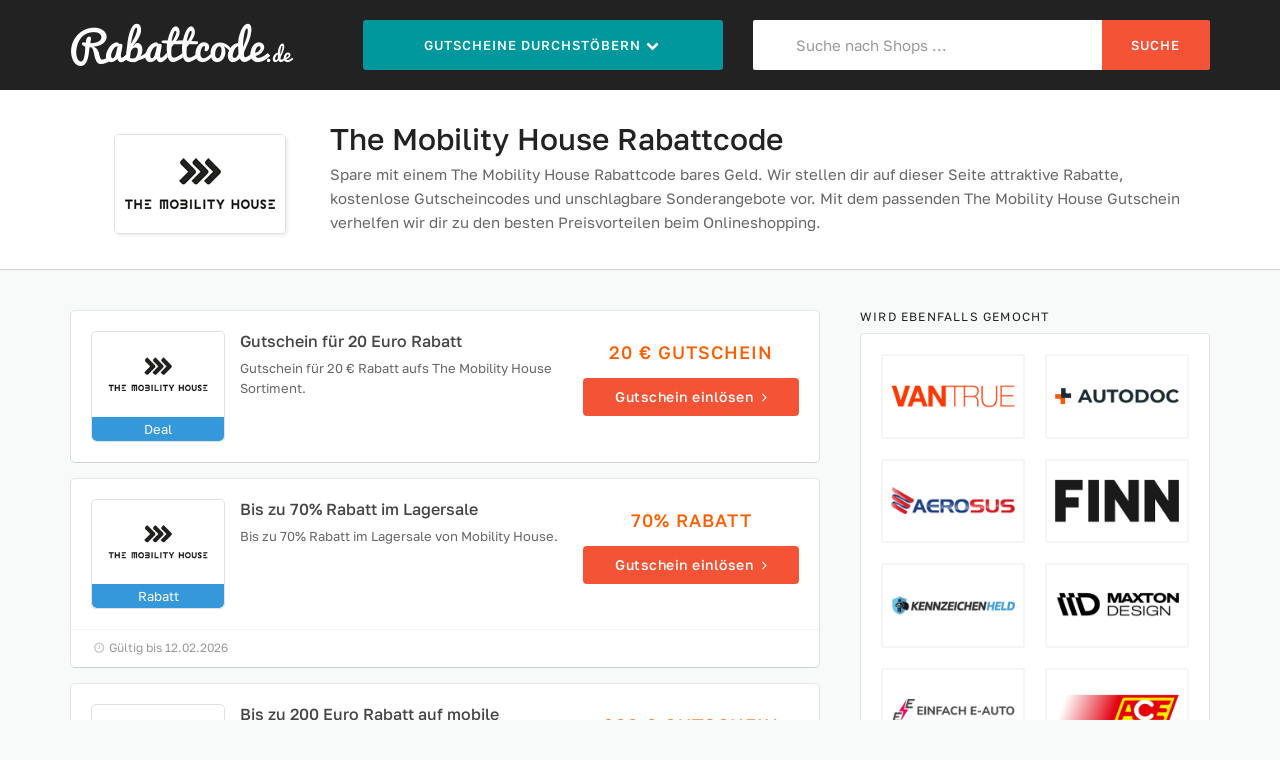

--- FILE ---
content_type: text/html; charset=UTF-8
request_url: https://www.rabattcode.de/the-mobility-house-gutschein/
body_size: 4656
content:
<!DOCTYPE html>
<html lang="de">
<head>
	<meta charset="UTF-8">
	<meta name="viewport" content="width=device-width, initial-scale=1">
	<title>The Mobility House Rabattcode » 200 € Gutschein | 70% Rabatt</title>
	<meta name="description" content="The Mobility House Rabattcode ♥ Gutschein für 200 € und 70% Rabatt ♥ Aktuelle Gutscheincodes, Rabattcodes und The Mobility House Gutscheine ♥ Rabatte sind unsere Leidenschaft!">
	<link rel="canonical" href="https://www.rabattcode.de/the-mobility-house-gutschein/">    <meta name="robots" content="index, follow">
	    <meta itemprop="image" content="https://www.rabattcode.de/img/logo/the-mobility-house.png">
	<meta property="og:type" content="website">
	<meta property="og:site_name" content="Rabattcode.de">
	<meta property="og:image" content="https://www.rabattcode.de/img/logo/the-mobility-house.png">
    <meta property="og:title" content="The Mobility House Rabattcode » 200 € Gutschein | 70% Rabatt">
	<meta property="og:description" content="The Mobility House Rabattcode ♥ Gutschein für 200 € und 70% Rabatt ♥ Aktuelle Gutscheincodes, Rabattcodes und The Mobility House Gutscheine ♥ Rabatte sind unsere Leidenschaft!">
		<link rel="stylesheet" href="/min/g=css&231028">
	<link rel="icon" type="image/png" href="/img/icons/16x16.png" sizes="16x16">
	<link rel="icon" type="image/png" href="/img/icons/32x32.png" sizes="32x32">
	<link rel="icon" type="image/png" href="/img/icons/96x96.png" sizes="96x96">
	<link rel="icon" type="image/png" href="/img/icons/192x192.png" sizes="192x192">
	<link rel="apple-touch-icon" href="/img/icons/apple-touch-icon.png" sizes="180x180">
	<link rel="shortcut icon" type="image/x-icon" href="/favicon.ico">
</head>
<body itemscope itemtype="https://schema.org/WebPage">
<header>
	<div class="site-header">
		<div class="container">
			<div class="row">
				<div class="col-xs-12 col-sm-5 col-md-3 logo">
					<a href="/">
						<img src="/img/logo.png" alt="Rabattcode.de" width="225" height="50">
					</a>
				</div>

				<div class="col-xs-12 col-sm-7 col-md-4">
					<ul class="menu">
						<li class="btn menu-browse">Gutscheine durchstöbern <i class="fa fa-chevron-down fa-fw"></i>
							<ul>
								<li><a href="/top-gutscheine/"><i class="fa fa-bar-chart"></i> Top Gutscheine</a></li>
								<li><a href="/neue-gutscheine/"><i class="fa fa-bullhorn"></i> Neue Gutscheine</a></li>
								<li><a href="/gutscheine-a-bis-z/"><i class="fa fa-list"></i> Alle Shops von A-Z</a></li>
								<li><a href="/kategorien/"><i class="fa fa-book"></i> In Kategorien stöbern</a></li>
							</ul>
						</li>
					</ul>
				</div>

				<div class="col-xs-12 col-md-5 hidden-xs">
					<form id="header-search" method="post">
						<div class="input-group">
							<i class="fa fa-search"></i>
							<input class="form-control" id="voucher-search" placeholder="Suche nach Shops ..." type="text" name="suchbegriff" autocomplete="off">
							<span class="input-group-btn">
									<button class="btn btn-header" type="submit">Suche</button>
							</span>

						</div>
					</form>
				</div>
			</div>
		</div>
	</div>
</header>


<script type="application/ld+json">
	{
		"@context": "https://schema.org",
		"@type": "Store",
		"name": "The Mobility House",
		"url": "https://www.rabattcode.de/the-mobility-house-gutschein/",
		"image": "https://www.rabattcode.de/img/logo/the-mobility-house.png" ,
		"aggregateRating": {
			"@type": "AggregateRating",
			"ratingValue": 4.3,
			"worstRating": 1,
			"bestRating": 5,
			"reviewCount": 3		}	}

</script>

<div class="site-content pt0" id="merchantinfo" data-merchantid="4628">
    <section class="page-content single-store-header content-header">
        <div class="container">
                <div class="content-inner">
                    <div class="inner-content clearfix">
                        <div class="header-thumb">
                            <div class="header-store-thumb"><img src="/img/logo/the-mobility-house.png" fetchpriority="high" alt="The Mobility House Rabattcode"></div>
                        </div>
                        <div class="header-content merchant-content">
                            <h1 itemprop="name">The Mobility House Rabattcode</h1>
                            <p>Spare mit einem The Mobility House Rabattcode bares Geld. Wir stellen dir auf dieser Seite attraktive Rabatte, kostenlose Gutscheincodes und unschlagbare Sonderangebote vor. Mit dem passenden The Mobility House Gutschein verhelfen wir dir zu den besten Preisvorteilen beim Onlineshopping.</p>
                        </div>
                    </div>
                </div>
        </div>
    </section>
</div>

<div class="container">
    <div class="row">
        <div class="col-md-8">
            <div class="content-area">
                <div class="store-listings" data-page="Merchant | The Mobility House">
					<div class="voucher-item" data-id="28790" data-click="gutschein-28790/">
    <div class="row">
        <div class="col-xs-12 col-sm-8">
            <div class="row">
            <div class="col-xs-4 col-sm-4">
            <div class="store-thumb">
                <img src="/img/logo/the-mobility-house.png" width="170" height="98"
                     alt="The Mobility House Rabattcode">
                <div class="type-blue">Deal</div>
            </div>
            </div>
            <div class="col-xs-8 col-sm-8 latest-coupon">
                <h3 class="coupon-title">Gutschein für 20 Euro Rabatt</h3>
                <div class="coupon-des">Gutschein für 20 € Rabatt aufs The Mobility House Sortiment.</div>
            </div>
            </div>
        </div>
        <div class="col-xs-12 col-sm-4 coupon-detail">
            <p class="hidden-xs">20 &euro; Gutschein</p>
            <div class="coupon-button">Gutschein einlösen <i class="fa fa-angle-right"></i></div>
        </div>
        <div class="col-xs-12">
            <div class="voucher-footer empty">
                            </div>
        </div>
    </div>
    </div><div class="voucher-item" data-id="68848" data-click="gutschein-68848/">
    <div class="row">
        <div class="col-xs-12 col-sm-8">
            <div class="row">
            <div class="col-xs-4 col-sm-4">
            <div class="store-thumb">
                <img src="/img/logo/the-mobility-house.png" width="170" height="98"
                     alt="The Mobility House Rabattcode">
                <div class="type-blue">Rabatt</div>
            </div>
            </div>
            <div class="col-xs-8 col-sm-8 latest-coupon">
                <h3 class="coupon-title">Bis zu 70% Rabatt im Lagersale</h3>
                <div class="coupon-des">Bis zu 70% Rabatt im Lagersale von Mobility House.</div>
            </div>
            </div>
        </div>
        <div class="col-xs-12 col-sm-4 coupon-detail">
            <p class="hidden-xs">70% Rabatt</p>
            <div class="coupon-button">Gutschein einlösen <i class="fa fa-angle-right"></i></div>
        </div>
        <div class="col-xs-12">
            <div class="voucher-footer">
                                <ul class="clearfix">
					                    <li>
                        <span><i class="fa fa-clock-o fa-fw"></i> Gültig bis 12.02.2026</span>
                    </li>
                            </ul>
                    </div>
        </div>
    </div>
    </div><div class="voucher-item" data-id="30549" data-click="gutschein-30549/">
    <div class="row">
        <div class="col-xs-12 col-sm-8">
            <div class="row">
            <div class="col-xs-4 col-sm-4">
            <div class="store-thumb">
                <img src="/img/logo/the-mobility-house.png" width="170" height="98"
                     alt="The Mobility House Rabattcode">
                <div class="type-blue">Deal</div>
            </div>
            </div>
            <div class="col-xs-8 col-sm-8 latest-coupon">
                <h3 class="coupon-title">Bis zu 200 Euro Rabatt auf mobile Ladestationen</h3>
                <div class="coupon-des">NRGkick Mobile Ladestationen bis zu 200 Euro reduziert.</div>
            </div>
            </div>
        </div>
        <div class="col-xs-12 col-sm-4 coupon-detail">
            <p class="hidden-xs">200 &euro; Gutschein</p>
            <div class="coupon-button">Gutschein einlösen <i class="fa fa-angle-right"></i></div>
        </div>
        <div class="col-xs-12">
            <div class="voucher-footer empty">
                            </div>
        </div>
    </div>
    </div><div class="voucher-item" data-id="27539" data-click="gutschein-27539/">
    <div class="row">
        <div class="col-xs-12 col-sm-8">
            <div class="row">
            <div class="col-xs-4 col-sm-4">
            <div class="store-thumb">
                <img src="/img/logo/the-mobility-house.png" width="170" height="98"
                     alt="The Mobility House Rabattcode">
                <div class="type-blue">Deal</div>
            </div>
            </div>
            <div class="col-xs-8 col-sm-8 latest-coupon">
                <h3 class="coupon-title">Gutschein für 50 Euro Rabatt auf das Monitoring oder Solar Paket</h3>
                <div class="coupon-des">Gutschein für 50 Euro Rabatt auf das Monitoring oder Solar Paket.</div>
            </div>
            </div>
        </div>
        <div class="col-xs-12 col-sm-4 coupon-detail">
            <p class="hidden-xs">50 &euro; Gutschein</p>
            <div class="coupon-button">Gutschein einlösen <i class="fa fa-angle-right"></i></div>
        </div>
        <div class="col-xs-12">
            <div class="voucher-footer empty">
                            </div>
        </div>
    </div>
    </div><div class="voucher-item" data-id="27540" data-click="gutschein-27540/">
    <div class="row">
        <div class="col-xs-12 col-sm-8">
            <div class="row">
            <div class="col-xs-4 col-sm-4">
            <div class="store-thumb">
                <img src="/img/logo/the-mobility-house.png" width="170" height="98"
                     alt="The Mobility House Rabattcode">
                <div class="type-blue">Deal</div>
            </div>
            </div>
            <div class="col-xs-8 col-sm-8 latest-coupon">
                <h3 class="coupon-title">Gutschein für eine Montageplatte als gratis Geschenk zum Safety Paket</h3>
                <div class="coupon-des">Gutschein für eine kostenlose Montageplatte + Safety Paket.</div>
            </div>
            </div>
        </div>
        <div class="col-xs-12 col-sm-4 coupon-detail">
            <p class="hidden-xs">Gratisgeschenk</p>
            <div class="coupon-button">Gutschein einlösen <i class="fa fa-angle-right"></i></div>
        </div>
        <div class="col-xs-12">
            <div class="voucher-footer empty">
                            </div>
        </div>
    </div>
    </div><div class="voucher-item" data-id="27538" data-click="gutschein-27538/">
    <div class="row">
        <div class="col-xs-12 col-sm-8">
            <div class="row">
            <div class="col-xs-4 col-sm-4">
            <div class="store-thumb">
                <img src="/img/logo/the-mobility-house.png" width="170" height="98"
                     alt="The Mobility House Rabattcode">
                <div class="type-blue">Deal</div>
            </div>
            </div>
            <div class="col-xs-8 col-sm-8 latest-coupon">
                <h3 class="coupon-title">Gratisversand innerhalb Deutschlands</h3>
                <div class="coupon-des">Ladestationen für Elektroautos. Kostenlose Lieferung sichern.</div>
            </div>
            </div>
        </div>
        <div class="col-xs-12 col-sm-4 coupon-detail">
            <p class="hidden-xs">Gratisversand</p>
            <div class="coupon-button">Vorteil nutzen <i class="fa fa-angle-right"></i></div>
        </div>
        <div class="col-xs-12">
            <div class="voucher-footer empty">
                            </div>
        </div>
    </div>
    </div>

                    <h2 class="section-heading coupon-status-heading">Diese Gutscheine sind einen Blick wert</h2><div class="voucher-item" data-id="3741" data-click="gutschein-3741/">
    <div class="row">
        <div class="col-xs-12 col-sm-8">
            <div class="row">
            <div class="col-xs-4 col-sm-4">
            <div class="store-thumb">
                <img src="/img/logo/sixt.png" width="170" height="98"
                     alt="Sixt Rabattcode">
                <div class="type-blue">Rabatt</div>
            </div>
            </div>
            <div class="col-xs-8 col-sm-8 latest-coupon">
                <h3 class="coupon-title">Frühbucher sparen bis zu 25% bei Mietwagen</h3>
                <div class="coupon-des">Bis zu 25% Frühbucherrabatt sichern. Mietwagen von Sixt.</div>
            </div>
            </div>
        </div>
        <div class="col-xs-12 col-sm-4 coupon-detail">
            <p class="hidden-xs">25% Rabatt</p>
            <div class="coupon-button">Gutschein einlösen <i class="fa fa-angle-right"></i></div>
        </div>
        <div class="col-xs-12">
            <div class="voucher-footer">
                                <ul class="clearfix">
					<li><span><i class="fa fa-angle-right fa-fw"></i> <a href="/sixt-gutschein/">Sixt Gutscheine</a></span></li>                </ul>
                    </div>
        </div>
    </div>
    </div><div class="voucher-item" data-id="1971" data-click="gutschein-1971/">
    <div class="row">
        <div class="col-xs-12 col-sm-8">
            <div class="row">
            <div class="col-xs-4 col-sm-4">
            <div class="store-thumb">
                <img src="/img/logo/reifen-com.png" width="170" height="98"
                     alt="reifen.com Rabattcode">
                <div class="type-blue">Deal</div>
            </div>
            </div>
            <div class="col-xs-8 col-sm-8 latest-coupon">
                <h3 class="coupon-title">Gratislieferung von Reifen und Alufelgen  innerhalb Deutschlands</h3>
                <div class="coupon-des">Gratislieferung von Alufelgen, Reifen und Kompletträdern.</div>
            </div>
            </div>
        </div>
        <div class="col-xs-12 col-sm-4 coupon-detail">
            <p class="hidden-xs">Gratisversand</p>
            <div class="coupon-button">Vorteil nutzen <i class="fa fa-angle-right"></i></div>
        </div>
        <div class="col-xs-12">
            <div class="voucher-footer">
                                <ul class="clearfix">
					<li><span><i class="fa fa-angle-right fa-fw"></i> <a href="/reifen-com-gutschein/">reifen.com Gutscheine</a></span></li>                </ul>
                    </div>
        </div>
    </div>
    </div><div class="voucher-item" data-id="27989" data-click="gutschein-27989/">
    <div class="row">
        <div class="col-xs-12 col-sm-8">
            <div class="row">
            <div class="col-xs-4 col-sm-4">
            <div class="store-thumb">
                <img src="/img/logo/billiger-mietwagen.png" width="170" height="98"
                     alt="billiger-mietwagen.de Rabattcode">
                <div class="type-blue">Deal</div>
            </div>
            </div>
            <div class="col-xs-8 col-sm-8 latest-coupon">
                <h3 class="coupon-title">Gutschein für 20 Euro Rabatt</h3>
                <div class="coupon-des">Gutschein für 20 € Rabatt beim Mietwagen Preisvergleich.</div>
            </div>
            </div>
        </div>
        <div class="col-xs-12 col-sm-4 coupon-detail">
            <p class="hidden-xs">20 &euro; Gutschein</p>
            <div class="coupon-button">Gutschein einlösen <i class="fa fa-angle-right"></i></div>
        </div>
        <div class="col-xs-12">
            <div class="voucher-footer">
                                <ul class="clearfix">
					<li><span><i class="fa fa-angle-right fa-fw"></i> <a href="/billiger-mietwagen-gutschein/">billiger-mietwagen.de Gutscheine</a></span></li>                </ul>
                    </div>
        </div>
    </div>
    </div><div class="voucher-item" data-id="61949" data-click="gutschein-61949/">
    <div class="row">
        <div class="col-xs-12 col-sm-8">
            <div class="row">
            <div class="col-xs-4 col-sm-4">
            <div class="store-thumb">
                <img src="/img/logo/citroen.png" width="170" height="98"
                     alt="Citroen Rabattcode">
                <div class="type-blue">Deal</div>
            </div>
            </div>
            <div class="col-xs-8 col-sm-8 latest-coupon">
                <h3 class="coupon-title">Sonderaktionen nutzen: Limitierte Citroën Modelle jetzt online leasen</h3>
                <div class="coupon-des">Limitierte Citroën Modelle jetzt online leasen. Sonderaktion.</div>
            </div>
            </div>
        </div>
        <div class="col-xs-12 col-sm-4 coupon-detail">
            <p class="hidden-xs">Top Angebot</p>
            <div class="coupon-button">Gutschein einlösen <i class="fa fa-angle-right"></i></div>
        </div>
        <div class="col-xs-12">
            <div class="voucher-footer">
                                <ul class="clearfix">
					<li><span><i class="fa fa-angle-right fa-fw"></i> <a href="/citroen-gutschein/">Citroen Gutscheine</a></span></li>                </ul>
                    </div>
        </div>
    </div>
    </div>                </div>
            </div>
        </div>

        <div class="widget-area col-md-4">
            
            <aside class="widget widget_popular_stores">
                <h4 class="widget-title">Wird ebenfalls gemocht</h4>

                <div class="widget-content shadow-box">
                    <div class="row">
	                                                <div class="col-xs-6 col-sm-3 col-md-6">
                                <div class="store-thumb">
                                    <a href="/vantrue-gutschein/">
                                        <img src="/img/logo/vantrue.png" width="170" height="98"
                                             alt="Vantrue Rabattcode">
                                    </a>
                                </div>
                            </div>
				                                    <div class="col-xs-6 col-sm-3 col-md-6">
                                <div class="store-thumb">
                                    <a href="/autodoc-gutschein/">
                                        <img src="/img/logo/autodoc.png" width="170" height="98"
                                             alt="autodoc Rabattcode">
                                    </a>
                                </div>
                            </div>
				                                    <div class="col-xs-6 col-sm-3 col-md-6">
                                <div class="store-thumb">
                                    <a href="/aerosus-gutschein/">
                                        <img src="/img/logo/aerosus.png" width="170" height="98"
                                             alt="Aerosus Rabattcode">
                                    </a>
                                </div>
                            </div>
				                                    <div class="col-xs-6 col-sm-3 col-md-6">
                                <div class="store-thumb">
                                    <a href="/finn-gutschein/">
                                        <img src="/img/logo/finn.png" width="170" height="98"
                                             alt="FINN Rabattcode">
                                    </a>
                                </div>
                            </div>
				                                    <div class="col-xs-6 col-sm-3 col-md-6">
                                <div class="store-thumb">
                                    <a href="/kennzeichenheld-gutschein/">
                                        <img src="/img/logo/kennzeichenheld.png" width="170" height="98"
                                             alt="Kennzeichenheld Rabattcode">
                                    </a>
                                </div>
                            </div>
				                                    <div class="col-xs-6 col-sm-3 col-md-6">
                                <div class="store-thumb">
                                    <a href="/maxton-design-gutschein/">
                                        <img src="/img/logo/maxton-design.png" width="170" height="98"
                                             alt="Maxton Design Rabattcode">
                                    </a>
                                </div>
                            </div>
				                                    <div class="col-xs-6 col-sm-3 col-md-6">
                                <div class="store-thumb">
                                    <a href="/einfach-e-auto-gutschein/">
                                        <img src="/img/logo/einfach-e-auto.png" width="170" height="98"
                                             alt="Einfach E-Auto Rabattcode">
                                    </a>
                                </div>
                            </div>
				                                    <div class="col-xs-6 col-sm-3 col-md-6">
                                <div class="store-thumb">
                                    <a href="/ace-auto-club-europa-gutschein/">
                                        <img src="/img/logo/ace-auto-club-europa.png" width="170" height="98"
                                             alt="Auto Club Europa Rabattcode">
                                    </a>
                                </div>
                            </div>
				                                    <div class="col-xs-6 col-sm-3 col-md-6">
                                <div class="store-thumb">
                                    <a href="/movacar-gutschein/">
                                        <img src="/img/logo/movacar.png" width="170" height="98"
                                             alt="MOVACAR Rabattcode">
                                    </a>
                                </div>
                            </div>
				                                    <div class="col-xs-6 col-sm-3 col-md-6">
                                <div class="store-thumb">
                                    <a href="/pkwteile-gutschein/">
                                        <img src="/img/logo/pkwteile.png" width="170" height="98"
                                             alt="pkwteile Rabattcode">
                                    </a>
                                </div>
                            </div>
				                            </div>
                </div>
            </aside>

            <aside class="widget widget_tags">
                <h4 class="widget-title">Ähnliche Shops</h4>

                <div class="widget-content shadow-box">
				                                    <a href="/reifen-de-gutschein/">
                                reifen.de                            </a>
				                                    <a href="/trodo-gutschein/">
                                Trodo                            </a>
				                                    <a href="/autoteiledirekt-gutschein/">
                                AutoteileDirekt                            </a>
				                                    <a href="/euromaster-gutschein/">
                                Euromaster                            </a>
				                                    <a href="/atp-gutschein/">
                                ATP                            </a>
				                                    <a href="/tuning-fanatics-gutschein/">
                                Tuning-Fanatics                            </a>
				                                    <a href="/3d-kennzeichen-gutschein/">
                                3D-Kennzeichen                            </a>
				                                    <a href="/turboperformance-gutschein/">
                                Turboperformance                            </a>
				                                    <a href="/autoersatzteile-de-gutschein/">
                                autoersatzteile.de                            </a>
				                                    <a href="/moto24-gutschein/">
                                moto24                            </a>
				                                    <a href="/maedl-motorradhelme-gutschein/">
                                Mädl Motorradhelme                            </a>
				                                    <a href="/divestore-gutschein/">
                                Divestore                            </a>
				                                    </div>

            </aside>

        </div>
    </div>

</div>

    <section class="page-content single-store-header content-footer mt50">
        <div class="container">
        <div class="content-inner">
            <div class="inner-content clearfix">
                <div class="header-thumb">
                    <div class="header-store-thumb">
                        <img src="/img/logo/the-mobility-house.png" width="170" height="98"
                             alt="The Mobility House Rabattcode">
                    </div>
                    <div class="ratingBox"><span class="star-rate"><span
                                    style="width: 113px"></span></span></div>
					                        <div class="merchantRating">
                            <span>4.3</span> von
                            <span>5</span> Sternen <p> bei <span>3</span> Bewertungen</p>
                        </div>
					
                </div>
                <div class="header-content merchant-content">
                    <h2 class="merchant-bottom">The Mobility House Rabattcode und Gutscheine</h2>

                    <p>Du möchtest bei The Mobility House nicht mehr zahlen als notwendig? Dann bist du hier genau richtig. Denn die meisten Shops gewähren regelmäßig Nachlässe auf ihre Produkte - auf die man beim Einkauf aber eher zufällig stößt. Wir geben dir eine tägliche Übersicht über die neuesten The Mobility House Gutscheine, mit deren Hilfe du so richtig Geld sparen kannst. Wenn du den passenden Rabatt oder einen interessanten Rabattcode für The Mobility House gefunden hast, kannst du das Angebot sofort anklicken. Du wirst dann auf die Seite des Anbieters weitergeleitet oder bekommst den Code angezeigt. </p><p> Unsere Gutscheinseite für Rabattcodes bündelt Sonderangebote, Deals und Aktionen beliebter Online-Händler und Marken. In unserer Kategorie <a href="https://www.rabattcode.de/auto-motorrad-gutscheine/">Auto und Motorrad</a> findest du viele weitere Anbieter mit einem vergleichbaren Angebot und einzigartigen Rabatten. Nehme Gutscheine wie eine kostenlose Lieferung oder einen prozentualen Rabatt in Anspruch und hole mit einem Gutscheincode das maximale Sparpotential bei deiner The Mobility House Bestellung heraus. Mache uns zu deinem perfekten Shoppingbegleiter!</p>

	                
					
                </div>
            </div>
        </div>
        </div>
    </section>

<footer class="site-footer">
	<div class="container">
		<div class="row">
			<div class="col-md-4">
				<aside class="widget">
					<div class="widget_content">
						<h4>Rabattcode.de</h4>
						<p>Mit Rabattcode.de sparst du beim Online-Shopping. Bei uns findest du aktuelle
							Gutscheine mit Rabattcode für tausende Online-Shops. Sichere dir hohe Rabatte
							bei deinem Einkauf im Netz.</p>
					</div>
				</aside>
			</div>
			<div class="col-md-4">
				<aside class="widget">
					<div class="widget_content">
						<h4>Mehr zum Thema Gutscheine</h4>
						<p>Immer auf der Suche nach den aktuellsten Gutscheinen, Rabattcodes, Gutscheincodes und
							Rabatten? Dann schaue am Besten täglich bei uns vorbei - unser Angebot ist für dich immer gratis!</p>
					</div>
				</aside>
			</div>
			<div class="col-md-4">
				<aside class="widget widget_nav_menu">
					<h4>Erfahrungen</h4>
					<div class="widget_content">
						<ul>
							<li><a href="/gutscheine-einloesen/">Gutschein einlösen</a></li>
							<li><a href="/datenschutz/">Datenschutz</a></li>
							<li><a href="/kontakt/">Kontakt</a></li>
							<li><a href="/impressum/">Impressum</a></li>
						</ul>
					</div>
				</aside>
			</div>
		</div>
		<div class="footer-copy">
			<p class="pinline hidden-xs">&copy; 2026 &nbsp; &nbsp; ♥</p><ol class="breadcrumb" itemtype="https://schema.org/BreadcrumbList" itemscope>
                    <li itemprop="itemListElement" itemscope itemtype="https://schema.org/ListItem">
						<a itemprop="item" href="https://www.rabattcode.de">
							<span itemprop="name">Rabattcode.de</span>
						</a><meta itemprop="position" content="1" /></li>
				<li itemprop="itemListElement" itemscope itemtype="https://schema.org/ListItem">
						<span class="fa fa-angle-right fa-fw"></span>
						<a itemprop="item" href="https://www.rabattcode.de/auto-motorrad-gutscheine/">
							<span itemprop="name">Auto und Motorrad</span>
                </a><meta itemprop="position" content="2" /></li>
				<li itemprop="itemListElement" itemscope itemtype="https://schema.org/ListItem">
						<span class="fa fa-angle-right fa-fw"></span>
						<a itemprop="item" href="https://www.rabattcode.de/the-mobility-house-gutschein/">
							<span itemprop="name">The Mobility House Gutschein</span>
                </a><meta itemprop="position" content="3" /></li></ol>		</div>
	</div>
</footer>


<script src="/min/g=js&231028" async></script>

</body>
</html>